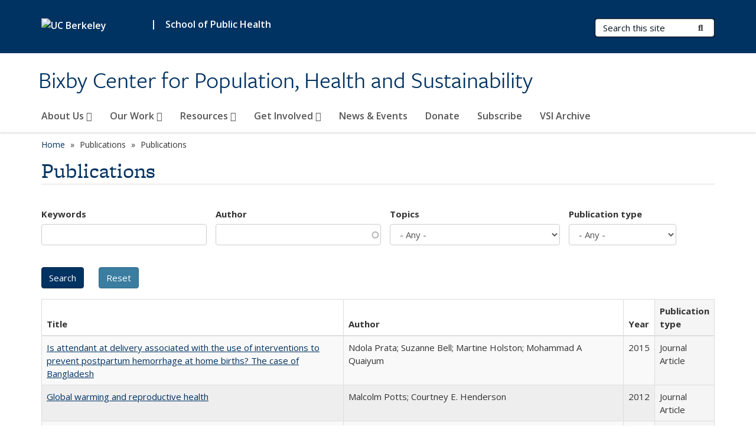

--- FILE ---
content_type: text/html; charset=utf-8
request_url: https://bixby.berkeley.edu/publications?author=&journals%5B0%5D=contraception&keywords=&order=field_openberkeley_pubs_type&pubtype=All&sort=asc&topics=All
body_size: 15527
content:
<!DOCTYPE html>
<html lang="en" dir="ltr">
<head>
  <meta http-equiv="X-UA-Compatible" content="IE=edge" />
<meta http-equiv="Content-Type" content="text/html; charset=utf-8" />
<meta name="Generator" content="Drupal 7 (http://drupal.org)" />
<link rel="shortcut icon" href="https://bixby.berkeley.edu/profiles/openberkeley/themes/openberkeley_theme_brand/favicon.ico" type="image/vnd.microsoft.icon" />
<meta name="viewport" content="width=device-width, initial-scale=1.0" />
  <meta name="twitter:dnt" content="on">
  <title>Publications | Bixby Center for Population, Health and Sustainability</title>
  <link type="text/css" rel="stylesheet" href="https://bixby.berkeley.edu/sites/default/files/css/css_kShW4RPmRstZ3SpIC-ZvVGNFVAi0WEMuCnI0ZkYIaFw.css" media="all" />
<link type="text/css" rel="stylesheet" href="https://bixby.berkeley.edu/sites/default/files/css/css_TnnMw6Mh72mEvaDujXjSbFOpptbdTbtXwXrVO5d8QpM.css" media="all" />
<link type="text/css" rel="stylesheet" href="https://bixby.berkeley.edu/sites/default/files/css/css_VTJqEpJ_kbGhyWnq6E__HtNmim_pFNj_xmqT2CnuFyk.css" media="all" />
<link type="text/css" rel="stylesheet" href="https://bixby.berkeley.edu/sites/default/files/css/css_P7--I-hb0gcJsTQhFYqCt9Bbt--MYpgAtnA2MzSE2j8.css" media="screen" />
<link type="text/css" rel="stylesheet" href="https://bixby.berkeley.edu/sites/default/files/css/css_4MDcj4WzJxRtVB3l9swAcARxHNcNe415DFb1gznVFJg.css" media="all" />
<link type="text/css" rel="stylesheet" href="https://bixby.berkeley.edu/sites/default/files/css/css_fTfJo-dPtzirDva2c_4irCYiTua1w5HvujwppmNQxcE.css" media="all" />
<link type="text/css" rel="stylesheet" href="https://bixby.berkeley.edu/sites/default/files/css/css_l0nY-aVTB09v9_xTUkXAdhv2Pm24M2ixkWW-la0gqA0.css" media="all" />
<link type="text/css" rel="stylesheet" href="https://bixby.berkeley.edu/sites/default/files/css/css_qpsIBcs9JSa7ccwyEmky_c737hDf6nNOZA81Rs9WHqg.css" media="print" />
<link type="text/css" rel="stylesheet" href="https://bixby.berkeley.edu/sites/default/files/css/css_vVHKxTM0GJ1H06xa3A56ODjmnaQjaHfKtNGjZ_0rAHQ.css" media="all" />
<link type="text/css" rel="stylesheet" href="//fonts.googleapis.com/css?family=Open+Sans:300italic,400italic,600italic,700italic,800italic,400,300,600,700,800" media="all" />
<link type="text/css" rel="stylesheet" href="//use.typekit.net/aeg3kye.css" media="all" />
  <script type="application/json" data-drupal-selector="drupal-settings-json">{"basePath":"\/","pathPrefix":"","setHasJsCookie":0,"ajaxPageState":{"theme":"openberkeley_theme_brand","theme_token":"8y0vSA11gFj2ST7sjNX_WFogVhfU8qAwrYjk2jHgn8M","js":{"profiles\/openberkeley\/modules\/panopoly\/panopoly_widgets\/panopoly-widgets.js":1,"profiles\/openberkeley\/modules\/panopoly\/panopoly_widgets\/panopoly-widgets-spotlight.js":1,"profiles\/openberkeley\/modules\/openberkeley\/openberkeley_admin\/openberkeley_admin_siteimprove.js":1,"profiles\/openberkeley\/themes\/openberkeley_theme_base\/assets\/js\/bootstrap-accessibility.js":1,"profiles\/openberkeley\/modules\/contrib\/jquery_update\/replace\/jquery\/1.10\/jquery.min.js":1,"misc\/jquery-extend-3.4.0.js":1,"misc\/jquery-html-prefilter-3.5.0-backport.js":1,"misc\/jquery.once.js":1,"misc\/drupal.js":1,"misc\/drupal-settings-loader.js":1,"profiles\/openberkeley\/libraries\/bootstrap\/js\/bootstrap.min.js":1,"profiles\/openberkeley\/modules\/contrib\/jquery_update\/replace\/ui\/ui\/minified\/jquery.ui.core.min.js":1,"profiles\/openberkeley\/modules\/contrib\/jquery_update\/replace\/ui\/ui\/minified\/jquery.ui.widget.min.js":1,"profiles\/openberkeley\/modules\/contrib\/jquery_update\/replace\/ui\/ui\/minified\/jquery.ui.tabs.min.js":1,"profiles\/openberkeley\/modules\/contrib\/jquery_update\/replace\/ui\/ui\/minified\/jquery.ui.accordion.min.js":1,"misc\/form-single-submit.js":1,"profiles\/openberkeley\/modules\/panopoly\/panopoly_images\/panopoly-images.js":1,"profiles\/openberkeley\/modules\/contrib\/entityreference\/js\/entityreference.js":1,"profiles\/openberkeley\/modules\/openberkeley\/openberkeley_faq\/openberkeley_faq.js":1,"profiles\/openberkeley\/modules\/openberkeley\/openberkeley_theme\/openberkeley_theme.js":1,"profiles\/openberkeley\/modules\/openberkeley\/openberkeley_twitter\/js\/openberkeley-twitter.js":1,"profiles\/openberkeley\/modules\/openberkeley\/openberkeley_wysiwyg_override\/js\/openberkeley-wysiwyg-override.js":1,"profiles\/openberkeley\/modules\/panopoly\/panopoly_magic\/panopoly-magic.js":1,"profiles\/openberkeley\/modules\/panopoly\/panopoly_theme\/js\/panopoly-accordion.js":1,"profiles\/openberkeley\/modules\/contrib\/caption_filter\/js\/caption-filter.js":1,"profiles\/openberkeley\/libraries\/maphilight\/jquery.maphilight.min.js":1,"profiles\/openberkeley\/libraries\/jquery.imagesloaded\/jquery.imagesloaded.min.js":1,"misc\/autocomplete.js":1,"misc\/tableheader.js":1,"profiles\/openberkeley\/modules\/contrib\/google_analytics\/googleanalytics.js":1,"https:\/\/www.googletagmanager.com\/gtag\/js?id=UA-230850282-1":1,"public:\/\/js\/google-analytics-b2afc8b806bbb140ad3506e05af64851.js":1,"profiles\/openberkeley\/modules\/contrib\/extlink\/js\/extlink.js":1,"profiles\/openberkeley\/themes\/radix\/assets\/js\/radix.script.js":1,"profiles\/openberkeley\/themes\/openberkeley_theme_base\/assets\/js\/openberkeley_theme_base.script.js":1,"profiles\/openberkeley\/themes\/openberkeley_theme_base\/assets\/js\/drupal-announce.js":1,"profiles\/openberkeley\/themes\/openberkeley_theme_brand\/assets\/js\/openberkeley_theme_brand.script.js":1},"css":{"modules\/system\/system.base.css":1,"modules\/system\/system.messages.css":1,"modules\/system\/system.theme.css":1,"misc\/ui\/jquery.ui.theme.css":1,"misc\/ui\/jquery.ui.accordion.css":1,"modules\/field\/theme\/field.css":1,"profiles\/openberkeley\/modules\/contrib\/mvpcreator_theme\/css\/mvpcreator-theme.css":1,"modules\/node\/node.css":1,"profiles\/openberkeley\/modules\/openberkeley\/openberkeley_brand_widgets\/css\/openberkeley-widgets-hero.css":1,"profiles\/openberkeley\/modules\/openberkeley\/openberkeley_brand_widgets\/css\/openberkeley-widgets-image.css":1,"profiles\/openberkeley\/modules\/openberkeley\/openberkeley_brand_widgets\/css\/openberkeley-widgets-modal.css":1,"profiles\/openberkeley\/modules\/openberkeley\/openberkeley_brand_widgets\/css\/openberkeley-widgets-promo.css":1,"profiles\/openberkeley\/modules\/openberkeley\/openberkeley_brand_widgets\/css\/openberkeley-widgets-thumbnail-list.css":1,"profiles\/openberkeley\/modules\/openberkeley\/openberkeley_faq\/openberkeley_faq.css":1,"profiles\/openberkeley\/modules\/openberkeley\/openberkeley_news\/openberkeley_news.css":1,"profiles\/openberkeley\/modules\/openberkeley\/openberkeley_people\/openberkeley_people.css":1,"profiles\/openberkeley\/modules\/openberkeley\/openberkeley_pubs\/openberkeley_pubs.css":1,"profiles\/openberkeley\/modules\/openberkeley\/openberkeley_theme\/openberkeley-theme.css":1,"profiles\/openberkeley\/modules\/openberkeley\/openberkeley_search\/openberkeley_top_results\/openberkeley_top_results.css":1,"profiles\/openberkeley\/modules\/openberkeley\/openberkeley_wysiwyg_override\/css\/openberkeley-wysiwyg-override-list-properties.css":1,"profiles\/openberkeley\/modules\/panopoly\/panopoly_core\/css\/panopoly-dropbutton.css":1,"profiles\/openberkeley\/modules\/panopoly\/panopoly_magic\/css\/panopoly-magic.css":1,"profiles\/openberkeley\/modules\/panopoly\/panopoly_theme\/css\/panopoly-featured.css":1,"profiles\/openberkeley\/modules\/panopoly\/panopoly_theme\/css\/panopoly-accordian.css":1,"profiles\/openberkeley\/modules\/panopoly\/panopoly_theme\/css\/panopoly-layouts.css":1,"profiles\/openberkeley\/modules\/panopoly\/panopoly_widgets\/panopoly-widgets.css":1,"profiles\/openberkeley\/modules\/panopoly\/panopoly_widgets\/panopoly-widgets-spotlight.css":1,"profiles\/openberkeley\/modules\/panopoly\/panopoly_wysiwyg\/panopoly-wysiwyg.css":1,"profiles\/openberkeley\/modules\/contrib\/radix_layouts\/radix_layouts.css":1,"modules\/search\/search.css":1,"modules\/user\/user.css":1,"profiles\/openberkeley\/modules\/contrib\/extlink\/css\/extlink.css":1,"profiles\/openberkeley\/modules\/contrib\/views\/css\/views.css":1,"profiles\/openberkeley\/modules\/openberkeley\/openberkeley_widgets\/openberkeley_widgets.css":1,"profiles\/openberkeley\/modules\/contrib\/caption_filter\/caption-filter.css":1,"profiles\/openberkeley\/modules\/contrib\/ctools\/css\/ctools.css":1,"profiles\/openberkeley\/modules\/contrib\/panels\/css\/panels.css":1,"profiles\/openberkeley\/themes\/openberkeley_theme_brand\/assets\/css\/bootstrap-custom.css":1,"profiles\/openberkeley\/themes\/openberkeley_theme_base\/assets\/css\/bootstrap-accessibility.css":1,"profiles\/openberkeley\/themes\/openberkeley_theme_base\/assets\/css\/openberkeley_theme_base.style.css":1,"profiles\/openberkeley\/themes\/openberkeley_theme_brand\/assets\/css\/openberkeley_theme_brand.style.css":1,"profiles\/openberkeley\/themes\/openberkeley_theme_brand\/assets\/css\/brand_openberkeley_event.css":1,"profiles\/openberkeley\/themes\/openberkeley_theme_brand\/assets\/css\/brand_openberkeley_event_reg.css":1,"profiles\/openberkeley\/themes\/openberkeley_theme_brand\/assets\/css\/brand_openberkeley_news.css":1,"profiles\/openberkeley\/themes\/openberkeley_theme_brand\/assets\/css\/brand_openberkeley_portfolio.css":1,"profiles\/openberkeley\/themes\/openberkeley_theme_brand\/assets\/css\/brand_openberkeley_privatepages.css":1,"profiles\/openberkeley\/themes\/openberkeley_theme_brand\/assets\/css\/brand_openberkeley_pubs.css":1,"profiles\/openberkeley\/themes\/openberkeley_theme_brand\/assets\/css\/brand_openberkeley_people.css":1,"profiles\/openberkeley\/themes\/openberkeley_theme_brand\/assets\/css\/brand_openberkeley_search.css":1,"profiles\/openberkeley\/themes\/openberkeley_theme_brand\/assets\/css\/brand_openberkeley_faq.css":1,"profiles\/openberkeley\/themes\/openberkeley_theme_brand\/assets\/css\/print.css":1,"profiles\/openberkeley\/modules\/openberkeley\/openberkeley_theme\/openberkeley-theme-collapsible.css":1,"profiles\/openberkeley\/modules\/openberkeley\/openberkeley_wysiwyg_override\/css\/openberkeley-wysiwyg-override.css":1,"profiles\/openberkeley\/modules\/panopoly\/panopoly_images\/panopoly-images.css":1,"profiles\/openberkeley\/themes\/openberkeley_theme_base\/assets\/fonts\/fontawesome-v6\/css\/fontawesome.min.css":1,"profiles\/openberkeley\/themes\/openberkeley_theme_base\/assets\/fonts\/fontawesome-v6\/css\/brands.min.css":1,"profiles\/openberkeley\/themes\/openberkeley_theme_base\/assets\/fonts\/fontawesome-v6\/css\/solid.min.css":1,"profiles\/openberkeley\/themes\/openberkeley_theme_base\/assets\/fonts\/fontawesome-v6\/css\/v4-font-face.min.css":1,"\/\/fonts.googleapis.com\/css?family=Open+Sans:300italic,400italic,600italic,700italic,800italic,400,300,600,700,800":1,"\/\/use.typekit.net\/aeg3kye.css":1}},"CToolsModal":{"modalSize":{"type":"scale","width":".9","height":".9","addWidth":0,"addHeight":0,"contentRight":25,"contentBottom":75},"modalOptions":{"opacity":".55","background-color":"#FFF"},"animationSpeed":"fast","modalTheme":"CToolsModalDialog","throbberTheme":"CToolsModalThrobber"},"panopoly_magic":{"pane_add_preview_mode":"single"},"urlIsAjaxTrusted":{"\/publications":true,"\/search\/node":true},"better_exposed_filters":{"views":{"openberkeley_pubs_search_view":{"displays":{"openberkeley_pubs_search_pane":{"filters":{"keywords":{"required":false},"author":{"required":false},"topics":{"required":false},"pubtype":{"required":false}}}}}}},"googleanalytics":{"account":["UA-230850282-1","G-L9ZNHZ84G2"],"trackOutbound":1,"trackMailto":1,"trackDownload":1,"trackDownloadExtensions":"7z|aac|arc|arj|asf|asx|avi|bin|csv|doc(x|m)?|dot(x|m)?|exe|flv|gif|gz|gzip|hqx|jar|jpe?g|js|mp(2|3|4|e?g)|mov(ie)?|msi|msp|pdf|phps|png|ppt(x|m)?|pot(x|m)?|pps(x|m)?|ppam|sld(x|m)?|thmx|qtm?|ra(m|r)?|sea|sit|tar|tgz|torrent|txt|wav|wma|wmv|wpd|xls(x|m|b)?|xlt(x|m)|xlam|xml|z|zip"},"extlink":{"extTarget":0,"extClass":"ext","extLabel":"(link is external)","extImgClass":0,"extIconPlacement":"append","extSubdomains":0,"extExclude":"(bixby\\.berkeley\\.edu)","extInclude":"","extCssExclude":"map","extCssExplicit":"","extAlert":0,"extAlertText":"This link will take you to an external web site. We are not responsible for their content.","mailtoClass":"mailto","mailtoLabel":"(link sends e-mail)","extUseFontAwesome":false},"openberkeley_theme_base":{"disable_linearizable_tables":false,"file_link_icons":1}}</script>
<script type="text/javascript" src="https://bixby.berkeley.edu/sites/default/files/js/js_SJgtMdhzo0raDjyuHJR-mtSH_mzSDwMhzOyHsnAskDQ.js"></script>
<script type="text/javascript" src="https://bixby.berkeley.edu/sites/default/files/js/js_J1LDKrZlf6nq7Ka0onHwg3MUNfwG75SSQi30oTn81HA.js"></script>
<script type="text/javascript" src="https://bixby.berkeley.edu/sites/default/files/js/js_cZlJlWIHrFGC0F2Xp_eoJw6NhRESz6lnF0qX6vVXfss.js"></script>
<script type="text/javascript" src="https://bixby.berkeley.edu/sites/default/files/js/js_bzv36AZFTQMzUYBkefC_UDRTQ1s2b8a43k8x3vLKR1g.js"></script>
<script type="text/javascript" src="https://www.googletagmanager.com/gtag/js?id=UA-230850282-1"></script>
<script type="text/javascript" src="https://bixby.berkeley.edu/sites/default/files/js/js_Sgs5ghGDdDQ7AM9dkNmnusA4QSMMNFvJ1WPwge1KtUc.js"></script>
<script type="text/javascript" src="https://bixby.berkeley.edu/sites/default/files/js/js_dLmXSnakSlQtnZLfaN1SzmwinPEDYG7s4CVD6dWEOCk.js"></script>
</head>
<body class="html not-front not-logged-in no-sidebars page-publications region-content panel-layout-radix_boxton panel-region-contentmain no-slogan has-legacy-footer site-name-super-long site-name-option-two" >
  <div id="skip-link" role="navigation" aria-label="Skip links">
    <a href="#main" class="element-invisible element-focusable">Skip to main content</a>
  </div>
      <header id="header" class="header">
  <div class="container">
    <div class="navbar navbar-default">
      <div class="home-branding">
        <a href="https://www.berkeley.edu" class="home-link"><div id="new-wordmark"><img src="/profiles/openberkeley/themes/openberkeley_theme_base/assets/images/logo-berkeley-white-2.svg" alt="UC Berkeley"></div></a>
                  <span id="parent-organization-wrapper"><span class="parent-org-divider">|</span><a href="https://publichealth.berkeley.edu/" class="parent-organization" rel="noreferrer">School of Public Health</a></span>
              </div>
      <!-- Brand and toggle get grouped for better mobile display -->
      <button type="button" class="navbar-toggle collapsed" data-toggle="collapse" data-target="#navbar-collapse" aria-controls="navbar-collapse">
        <span class="sr-only">Toggle navigation</span>
        <span class="icon-bar"></span>
        <span class="icon-bar"></span>
        <span class="icon-bar"></span>
      </button>
      <div class="navbar-header">
        <div class="navbar-brand">
                    <div id="site-name-and-slogan">
                                      <!--Remove old wordmark-->
                            <div id="option-two">
                                          <div id="site-name">
                                      <a href="/" rel="home" title="Home">
                      Bixby Center for Population, Health and Sustainability                    </a>
                                  </div>
                                        </div>
                      </div>
        </div>
      </div> <!-- /.navbar-header -->

      <!-- Collect the nav links, forms, and other content for toggling -->
      <nav class="collapse navbar-collapse" id="navbar-collapse" aria-label="Primary">
                  <form class="search-form clearfix navbar-form navbar-right" role="search" aria-label="Sitewide search" action="/search/node" method="post" id="search-form--2" accept-charset="UTF-8"><div><div class="container-inline form-inline form-wrapper" id="edit-basic--2"><div class="form-item form-type-textfield form-item-keys form-group">
  <label class="element-invisible" for="edit-keys--2">Search Terms </label>
 <input placeholder="Search this site" class="form-control form-control form-text" type="text" id="edit-keys--2" name="keys" value="" size="20" maxlength="255" />
</div>
<button type="submit" id="edit-submit--2" name="op" value="Submit Search" class="form-submit btn btn-default btn-primary"><span class="fa fa-search"></span> <span class="button-text">Submit Search</span></button></div><input type="hidden" name="form_build_id" value="form-ik-acN8ddoARfBe-K4cpuKkRR2NdSjnS53n4njEVJq0" />
<input type="hidden" name="form_id" value="search_form" />
</div></form>                <div id="primary-nav">
                      <ul id="main-menu" class="menu nav navbar-nav">
              <li class="first expanded menu-fields-menu-link dropdown menu-link-about-us-"><a href="/about-us" title="About the Bixby Center" class="first expanded menu-fields-menu-link dropdown-toggle" data-toggle="dropdown" data-target="#">About Us <span class="fa fa-caret-down"></span></a><ul class="dropdown-menu"><li class="first collapsed">  <li class="openberkeley-megamenu-wrapper">
    <div class="entity entity-menu-fields menu-fields-main-menu openberkeley-megamenu clearfix">
      <div class="container-fluid">
        <div class="row">
          <div class="col-md-7 hidden-xs hidden-sm openberkeley-megamenu-content-column">
            <div class="field field-name-field-featured-image field-type-image field-label-hidden"><div class="field-items"><div class="field-item even"><img class="openberkeley-megamenu" src="https://bixby.berkeley.edu/sites/default/files/styles/openberkeley_megamenu/public/women_with_baby_post_delivery.png?itok=5Fp5iWx8&amp;timestamp=1652812941" width="308" height="205" alt="" /></div></div></div>            <div class="field field-name-field-openberkeley-megamenu-body field-type-text-long field-label-hidden"><div class="field-items"><div class="field-item even"><p><strong>We are committed to advancing reproductive health through high quality research to inform programs and policies globally</strong></p></div></div></div>          </div>
          <div class="col-md-5 openberkeley-megamenu-links-column">
            <ul class="menu nav"><li class="first expanded menu-fields-menu-link menu-link-overview"><a href="/about-us" title="About the Bixby Center" class="first expanded menu-fields-menu-link" aria-label="Overview of About Us">Overview</a></li>
<li class="first leaf menu-link-vision-and-values"><a href="/about-us/vision-and-values">Vision and Values</a></li>
<li class="leaf menu-link-our-history"><a href="/about-us/our-history">Our History</a></li>
<li class="collapsed menu-link-people"><a href="/about-us/people">People</a></li>
<li class="last leaf menu-link-contact"><a href="/about-us/contact">Contact</a></li>
</ul>          </div>
        </div>
      </div>
    </div>
  </li>
</li></ul></li>
<li class="expanded menu-fields-menu-link dropdown menu-link-our-work-"><a href="/our-work" title="" class="expanded menu-fields-menu-link dropdown-toggle" data-toggle="dropdown" data-target="#">Our Work <span class="fa fa-caret-down"></span></a><ul class="dropdown-menu"><li class="collapsed">  <li class="openberkeley-megamenu-wrapper">
    <div class="entity entity-menu-fields menu-fields-main-menu openberkeley-megamenu clearfix">
      <div class="container-fluid">
        <div class="row">
          <div class="col-md-7 hidden-xs hidden-sm openberkeley-megamenu-content-column">
            <div class="field field-name-field-featured-image field-type-image field-label-hidden"><div class="field-items"><div class="field-item even"><img class="openberkeley-megamenu" src="https://bixby.berkeley.edu/sites/default/files/styles/openberkeley_megamenu/public/our_work_thumbnail_-_ethiopia_training_1.jpg?itok=XfHvQpeN&amp;timestamp=1639613162" width="308" height="205" alt="woman is holding a syringe &amp; man appears to be giving instructions on the use of the syringe" /></div></div></div>            <div class="field field-name-field-openberkeley-megamenu-body field-type-text-long field-label-hidden"><div class="field-items"><div class="field-item even"><p dir="ltr"><strong>We conduct innovative, timely, and conclusive research in the following areas</strong></p></div></div></div>          </div>
          <div class="col-md-5 openberkeley-megamenu-links-column">
            <ul class="menu nav"><li class="expanded menu-fields-menu-link menu-link-overview"><a href="/our-work" title="" class="expanded menu-fields-menu-link" aria-label="Overview of Our Work">Overview</a></li>
<li class="first leaf menu-link-family-planning"><a href="/our-work/family-planning">Family Planning</a></li>
<li class="leaf menu-link-safe-abortion"><a href="/our-work/safe-abortion">Safe Abortion</a></li>
<li class="leaf menu-link-gender-equity"><a href="/our-work/gender-equity">Gender Equity</a></li>
<li class="leaf menu-link-climate-health-nexus"><a href="/our-work/climate-health-nexus">Climate-Health Nexus</a></li>
<li class="last collapsed menu-link-special-initiatives"><a href="/our-work/special-initiatives">Special Initiatives</a></li>
</ul>          </div>
        </div>
      </div>
    </div>
  </li>
</li></ul></li>
<li class="expanded menu-fields-menu-link dropdown menu-link-resources-"><a href="/resources" title="" class="expanded menu-fields-menu-link dropdown-toggle" data-toggle="dropdown" data-target="#">Resources <span class="fa fa-caret-down"></span></a><ul class="dropdown-menu"><li class="collapsed">  <li class="openberkeley-megamenu-wrapper">
    <div class="entity entity-menu-fields menu-fields-main-menu openberkeley-megamenu clearfix">
      <div class="container-fluid">
        <div class="row">
          <div class="col-md-7 hidden-xs hidden-sm openberkeley-megamenu-content-column">
            <div class="field field-name-field-featured-image field-type-image field-label-hidden"><div class="field-items"><div class="field-item even"><img class="openberkeley-megamenu" src="https://bixby.berkeley.edu/sites/default/files/styles/openberkeley_megamenu/public/ethiopia_data-_for_resources_page.jpg?itok=8Vy15D_9&amp;timestamp=1647553262" width="308" height="205" alt="Research team reviewing data" /></div></div></div>            <div class="field field-name-field-openberkeley-megamenu-body field-type-text-long field-label-hidden"><div class="field-items"><div class="field-item even"><p><span>We prepares tools and resources that can be used by researchers, program planners, policy makers, and advocates</span></p></div></div></div>          </div>
          <div class="col-md-5 openberkeley-megamenu-links-column">
            <ul class="menu nav"><li class="expanded menu-fields-menu-link menu-link-overview"><a href="/resources" title="" class="expanded menu-fields-menu-link" aria-label="Overview of Resources">Overview</a></li>
<li class="first leaf menu-link-infographics-reports-and-presentations"><a href="/resources/infographics-reports-presentations-and-communications">Infographics, Reports, and Presentations</a></li>
<li class="last leaf menu-link-recent-publications"><a href="/resources/recent-publications">Recent Publications</a></li>
</ul>          </div>
        </div>
      </div>
    </div>
  </li>
</li></ul></li>
<li class="expanded menu-fields-menu-link dropdown menu-link-get-involved-"><a href="/get-involved" class="expanded menu-fields-menu-link dropdown-toggle" data-toggle="dropdown" data-target="#">Get Involved <span class="fa fa-caret-down"></span></a><ul class="dropdown-menu"><li class="collapsed">  <li class="openberkeley-megamenu-wrapper">
    <div class="entity entity-menu-fields menu-fields-main-menu openberkeley-megamenu clearfix">
      <div class="container-fluid">
        <div class="row">
          <div class="col-md-7 hidden-xs hidden-sm openberkeley-megamenu-content-column">
            <div class="field field-name-field-featured-image field-type-image field-label-hidden"><div class="field-items"><div class="field-item even"><img class="openberkeley-megamenu" src="https://bixby.berkeley.edu/sites/default/files/styles/openberkeley_megamenu/public/get_involved_thumbnail_-_ndola_and_youth_presentation_icfp_0.jpg?itok=ByfzSXph&amp;timestamp=1639612866" width="308" height="205" alt="Two women standing in front of academic research poster " /></div></div></div>            <div class="field field-name-field-openberkeley-megamenu-body field-type-text-long field-label-hidden"><div class="field-items"><div class="field-item even"><p><strong><span>Collaboration with partners and student involvement is an important element of our work</span></strong></p></div></div></div>          </div>
          <div class="col-md-5 openberkeley-megamenu-links-column">
            <ul class="menu nav"><li class="expanded menu-fields-menu-link menu-link-overview"><a href="/get-involved" class="expanded menu-fields-menu-link" aria-label="Overview of Get Involved">Overview</a></li>
<li class="first leaf menu-link-partnerships"><a href="/get-involved/current-and-past-partners">Partnerships</a></li>
<li class="last collapsed menu-link-opportunities-for-students"><a href="/get-involved/opportunities-students">Opportunities for Students</a></li>
</ul>          </div>
        </div>
      </div>
    </div>
  </li>
</li></ul></li>
<li class="leaf menu-link-news--events"><a href="/news-archive" title="">News &amp; Events</a></li>
<li class="leaf menu-link-donate"><a href="/donate-bixby-center">Donate</a></li>
<li class="leaf menu-link-subscribe"><a href="https://docs.google.com/forms/d/e/1FAIpQLSf6YYFa1MiaMXWx643yWtJ1qV3Y4IYvhVpzy8lbcuhEZ0w8_A/viewform?usp=sharing" title="" rel="noreferrer">Subscribe</a></li>
<li class="last leaf menu-link-vsi-archive"><a href="/vsi-archive">VSI Archive</a></li>
            </ul>
                  </div>
        <div id="secondary-nav">
          <div class="container">
            <div class="secondary-nav-quick-links-wrapper">
                          </div>
          </div>
        </div>
      </nav><!-- /.navbar-collapse -->
    </div><!-- /.navbar -->
  </div> <!-- /.container -->
</header>

<div id="main-wrapper" class="main-wrapper ">
  <nav id="pre-content" class="container" aria-label="Breadcrumbs">
    <div class="row">
      <div class="col-md-12">
                  <div id="breadcrumb" class="visible-desktop">
            <div class="item-list"><ul class="breadcrumb"><li class="first"><a href="/home">Home</a></li>
<li><span >Publications</span></li>
<li class="last">Publications</li>
</ul></div>          </div>
              </div>
    </div>
  </nav> <!-- /#pre-content -->
  <div id="main" role="main" tabIndex="-1">
    <div id="title-pre-content" class="container">
      <div class="row">
        <div class="col-md-12">
                  <div class="page-title">
            <div class="container">
              <h1 class="title">Publications</h1>
            </div>
          </div>
                  <div id="page-header">
                                        </div>
        </div>
      </div>
    </div> <!-- /#title-pre-content -->
        <div id="main-content" class="container">
          <div id="content" class="col-md-12">
        <div class="main">
          <div id="main-inner">
              <div class="region region-content">
    
<div class="panel-display boxton clearfix radix-boxton" >

  <div class="container-fluid">
    <div class="row">
      <div class="col-md-12 radix-layouts-content panel-panel">
        <div class="panel-panel-inner">
          <div class="panel-pane pane-views-panes pane-openberkeley-pubs-search-view-openberkeley-pubs-search-pane"  >
  
      
  
  <div class="pane-content">
    <div class="view view-openberkeley-pubs-search-view view-id-openberkeley_pubs_search_view view-display-id-openberkeley_pubs_search_pane view-dom-id-f69d627fd45cd97ae17a4073fd35bb35 openberkeley-views-table">
        
      <div class="view-filters">
      <form action="/publications" method="get" id="views-exposed-form-openberkeley-pubs-search-view-openberkeley-pubs-search-pane" accept-charset="UTF-8"><div><div class="views-exposed-form">
  <div class="views-exposed-widgets clearfix">
          <div id="edit-keywords-wrapper" class="views-exposed-widget views-widget-filter-search_api_views_fulltext_1">
                  <label for="edit-keywords">
            Keywords          </label>
                        <div class="views-widget">
          <div class="form-item form-type-textfield form-item-keywords form-group">
 <input class="form-control form-text" type="text" id="edit-keywords" name="keywords" value="" size="30" maxlength="128" />
</div>
        </div>
              </div>
          <div id="edit-author-wrapper" class="views-exposed-widget views-widget-filter-field_openberkeley_pubs_author">
                  <label for="edit-author">
            Author          </label>
                        <div class="views-widget">
          <div class="form-item form-type-textfield form-item-author form-group">
 <input class="form-control form-text form-autocomplete" type="text" id="edit-author" name="author" value="" size="30" maxlength="128" /><input type="hidden" id="edit-author-autocomplete" value="https://bixby.berkeley.edu/index.php?q=openberkeley_pubs/author_autocomplete" disabled="disabled" class="autocomplete" />
</div>
        </div>
              </div>
          <div id="edit-topics-wrapper" class="views-exposed-widget views-widget-filter-field_openberkeley_topics">
                  <label for="edit-topics">
            Topics          </label>
                        <div class="views-widget">
          <div class="form-item form-type-select form-item-topics form-group">
 <select class="form-control form-select" id="edit-topics" name="topics"><option value="All" selected="selected">- Any -</option><option value="78">Afganishtan</option><option value="63">Africa</option><option value="46">Angola</option><option value="94">Asia</option><option value="59">Bangladesh</option><option value="99">Cairo</option><option value="87">Cambodia</option><option value="81">China</option><option value="37">Climate Change</option><option value="90">Community-Based</option><option value="33">Contraception</option><option value="101">Cuba</option><option value="93">Dominican Republic</option><option value="75">Egypt</option><option value="57">Ethiopia</option><option value="17">Family Planning</option><option value="16">Gender Equity</option><option value="53">Ghana</option><option value="88">Girls&#039; Education</option><option value="35">Global Health</option><option value="67">Global Population</option><option value="72">HIV/AIDS</option><option value="82">India</option><option value="66">Iran</option><option value="95">Japan</option><option value="48">Kenya</option><option value="68">LDCs</option><option value="62">Madagascar</option><option value="24">Maternal Health</option><option value="70">Middle East</option><option value="64">Misoprostol</option><option value="60">Mozambique</option><option value="89">Myanmar</option><option value="51">Nepal</option><option value="83">Nicaragua</option><option value="69">Niger</option><option value="52">Nigeria</option><option value="74">Peru</option><option value="15">Planetary Health</option><option value="30">Population Growth</option><option value="47">Post Abortion Care (PAC)</option><option value="45">Postpartum Hemorrhage (PPH)</option><option value="25">Reproductive Health</option><option value="71">Romania</option><option value="42">Rwanda</option><option value="18">Safe Abortion</option><option value="65">Sahel</option><option value="102">South Korea</option><option value="56">Tanzania</option><option value="91">Thailand</option><option value="73">Traditional Birth Attendants (TBAs)</option><option value="49">Uganda</option><option value="103">United Kingdom</option><option value="96">United States</option><option value="19">VSI Operations Research</option><option value="21">VSI Organizational Archive</option><option value="20">VSI Publication</option><option value="32">Women Health</option><option value="44">Zimbabwe</option></select>
</div>
        </div>
              </div>
          <div id="edit-pubtype-wrapper" class="views-exposed-widget views-widget-filter-field_openberkeley_pubs_type">
                  <label for="edit-pubtype">
            Publication type          </label>
                        <div class="views-widget">
          <div class="form-item form-type-select form-item-pubtype form-group">
 <select class="form-control form-select" id="edit-pubtype" name="pubtype"><option value="All" selected="selected">- Any -</option><option value="85">Book</option><option value="86">Book Chapter</option><option value="76">Book review</option><option value="54">Case Study</option><option value="34">Commentary</option><option value="80">Correspondence</option><option value="92">Dialogue</option><option value="79">Editorial</option><option value="97">Opinion</option><option value="55">Poster</option><option value="100">Publication review</option><option value="98">Review Article</option><option value="58">Toolkit</option><option value="14">Journal Article</option><option value="40">Rwanda</option><option value="39">Pocket Guide</option><option value="38">Overview</option><option value="41">Map</option><option value="50">Letter to the Editor</option><option value="28">Newspaper</option><option value="23">Past Internship</option><option value="26">Report</option><option value="31">Video</option></select>
</div>
        </div>
              </div>
                    <div class="views-exposed-widget views-submit-button">
      <input type="submit" id="edit-submit-openberkeley-pubs-search-view" name="" value="Search" class="form-submit btn btn-default btn-primary" />    </div>
          <div class="views-exposed-widget views-reset-button">
        <input type="submit" id="edit-reset" name="op" value="Reset" class="form-submit btn btn-default" />      </div>
      </div>
</div>
</div></form>    </div>
  
  
      <div class="view-content">
      <div class="table-responsive">
  <table class="views-table sticky-enabled cols-4 table table-striped table-bordered" >
               <thead>
        <tr>
                      <th class="views-field views-field-title" >
              Title            </th>
                      <th class="views-field views-field-field-openberkeley-pubs-author" >
              Author            </th>
                      <th class="views-field views-field-field-openberkeley-pubs-pdate" >
              Year            </th>
                      <th class="views-field views-field-field-openberkeley-pubs-type active" >
              Publication type            </th>
                  </tr>
      </thead>
        <tbody>
              <tr class="odd views-row-first">
                      <td class="views-field views-field-title" >
              <a href="/publications/attendant-delivery-associated-use-interventions-prevent-postpartum-hemorrhage-home">Is attendant at delivery associated with the use of interventions to prevent postpartum hemorrhage at home births? The case of Bangladesh</a>            </td>
                      <td class="views-field views-field-field-openberkeley-pubs-author" >
              Ndola Prata; Suzanne Bell; Martine Holston; Mohammad A Quaiyum            </td>
                      <td class="views-field views-field-field-openberkeley-pubs-pdate" >
              <span  class="date-display-single">2015</span>            </td>
                      <td class="views-field views-field-field-openberkeley-pubs-type active" >
              Journal Article            </td>
                  </tr>
              <tr class="even">
                      <td class="views-field views-field-title" >
              <a href="/publications/global-warming-and-reproductive-health">Global warming and reproductive health</a>            </td>
                      <td class="views-field views-field-field-openberkeley-pubs-author" >
              Malcolm Potts; Courtney E. Henderson            </td>
                      <td class="views-field views-field-field-openberkeley-pubs-pdate" >
              <span  class="date-display-single">2012</span>            </td>
                      <td class="views-field views-field-field-openberkeley-pubs-type active" >
              Journal Article            </td>
                  </tr>
              <tr class="odd">
                      <td class="views-field views-field-title" >
              <a href="/publications/avoidable-maternal-deaths-three-ways-help-now">Avoidable maternal deaths: Three ways to help now</a>            </td>
                      <td class="views-field views-field-field-openberkeley-pubs-author" >
              Ndola Prata; M Graff M; Alisha Graves; Malcolm Potts            </td>
                      <td class="views-field views-field-field-openberkeley-pubs-pdate" >
              <span  class="date-display-single">2009</span>            </td>
                      <td class="views-field views-field-field-openberkeley-pubs-type active" >
              Journal Article            </td>
                  </tr>
              <tr class="even">
                      <td class="views-field views-field-title" >
              <a href="/publications/kenya-reaching-poor-through-private-sector-network-model-expanding-access-reproductive">Kenya: Reaching the Poor through the Private Sector-A Network Model for Expanding Access to Reproductive Health Services</a>            </td>
                      <td class="views-field views-field-field-openberkeley-pubs-author" >
              N Prata; D Montagu; M Campbell; J Walsh; S Orero            </td>
                      <td class="views-field views-field-field-openberkeley-pubs-pdate" >
              <span  class="date-display-single">2005</span>            </td>
                      <td class="views-field views-field-field-openberkeley-pubs-type active" >
              Journal Article            </td>
                  </tr>
              <tr class="odd">
                      <td class="views-field views-field-title" >
              <a href="/publications/making-cairo-work">Making Cairo work</a>            </td>
                      <td class="views-field views-field-field-openberkeley-pubs-author" >
              Malcolm Potts; Julia Walsh            </td>
                      <td class="views-field views-field-field-openberkeley-pubs-pdate" >
              <span  class="date-display-single">1999</span>            </td>
                      <td class="views-field views-field-field-openberkeley-pubs-type active" >
              Journal Article            </td>
                  </tr>
              <tr class="even">
                      <td class="views-field views-field-title" >
              <a href="/publications/clinic-based-school-readiness-coaching-intervention-low-income-latino-children">A Clinic-Based School Readiness Coaching Intervention for Low-Income Latino Children: An Intervention Study</a>            </td>
                      <td class="views-field views-field-field-openberkeley-pubs-author" >
              Ndola Prata; Jaime W. Peterson; Jannine Bruce; Kim G. Harley; Lynne C. Huffman; Lisa J. Chamberlain            </td>
                      <td class="views-field views-field-field-openberkeley-pubs-pdate" >
              <span  class="date-display-single">2020</span>            </td>
                      <td class="views-field views-field-field-openberkeley-pubs-type active" >
              Journal Article            </td>
                  </tr>
              <tr class="odd">
                      <td class="views-field views-field-title" >
              <a href="/publications/making-family-planning-accessible-resource-poor-settings">Making family planning accessible in resource-poor settings</a>            </td>
                      <td class="views-field views-field-field-openberkeley-pubs-author" >
              Ndola Prata            </td>
                      <td class="views-field views-field-field-openberkeley-pubs-pdate" >
              <span  class="date-display-single">2019</span>            </td>
                      <td class="views-field views-field-field-openberkeley-pubs-type active" >
              Journal Article            </td>
                  </tr>
              <tr class="even">
                      <td class="views-field views-field-title" >
              <a href="/publications/why-can%E2%80%99t-man-be-more-woman-sex-power-and-politics">Why Can’t a Man Be More Like a Woman? Sex, Power, and Politics</a>            </td>
                      <td class="views-field views-field-field-openberkeley-pubs-author" >
              Malcolm Potts            </td>
                      <td class="views-field views-field-field-openberkeley-pubs-pdate" >
              <span  class="date-display-single">2005</span>            </td>
                      <td class="views-field views-field-field-openberkeley-pubs-type active" >
              Journal Article            </td>
                  </tr>
              <tr class="odd">
                      <td class="views-field views-field-title" >
              <a href="/publications/engaging-men-family-planning-perspectives-married-men-lom%C3%A9-togo">Engaging Men in Family Planning: Perspectives From Married Men in Lomé, Togo</a>            </td>
                      <td class="views-field views-field-field-openberkeley-pubs-author" >
              Ndola Prata; Tekou B. Koffi; <a href="/people/karen-weidert">Karen Weidert</a>; Erakalaza Ouro Bitasse; Marthe Adjoko E; Mensah, Jacques Emina; Sheila Mensah; Annette Bongiovanni            </td>
                      <td class="views-field views-field-field-openberkeley-pubs-pdate" >
              <span  class="date-display-single">2018</span>            </td>
                      <td class="views-field views-field-field-openberkeley-pubs-type active" >
              Journal Article            </td>
                  </tr>
              <tr class="even">
                      <td class="views-field views-field-title" >
              <a href="/publications/new-global-guidance-supports-community-and-lay-health-workers-postpartum-hemorrhage">New global guidance supports community and lay health workers in postpartum hemorrhage prevention</a>            </td>
                      <td class="views-field views-field-field-openberkeley-pubs-author" >
              VSI            </td>
                      <td class="views-field views-field-field-openberkeley-pubs-pdate" >
              <span  class="date-display-single">2013</span>            </td>
                      <td class="views-field views-field-field-openberkeley-pubs-type active" >
              Journal Article            </td>
                  </tr>
              <tr class="odd">
                      <td class="views-field views-field-title" >
              <a href="/publications/why-bold-policies-family-planning-are-needed-now">Why Bold Policies for Family Planning are Needed Now</a>            </td>
                      <td class="views-field views-field-field-openberkeley-pubs-author" >
              Malcolm Potts; Rachel Weinrib; Martha Campbell            </td>
                      <td class="views-field views-field-field-openberkeley-pubs-pdate" >
              <span  class="date-display-single">2013</span>            </td>
                      <td class="views-field views-field-field-openberkeley-pubs-type active" >
              Journal Article            </td>
                  </tr>
              <tr class="even">
                      <td class="views-field views-field-title" >
              <a href="/publications/population-and-environment-twenty-first-century">Population and environment in the twenty-first century</a>            </td>
                      <td class="views-field views-field-field-openberkeley-pubs-author" >
              Malcolm Potts            </td>
                      <td class="views-field views-field-field-openberkeley-pubs-pdate" >
              <span  class="date-display-single">2007</span>            </td>
                      <td class="views-field views-field-field-openberkeley-pubs-type active" >
              Journal Article            </td>
                  </tr>
              <tr class="odd">
                      <td class="views-field views-field-title" >
              <a href="/publications/maternal-mortality-due-abortion-complications-forcibly-displaced-populations-study">Maternal mortality due to abortion complications in forcibly displaced populations: A study protocol for a community-facility capture-recapture (CFCR) study</a>            </td>
                      <td class="views-field views-field-field-openberkeley-pubs-author" >
              <a href="/people/karen-weidert">Karen Weidert</a>; Blake Erhardt-Ohren; Dipika Paul; Anik Mahmud; Anika Tarannum; Altaf Hossain; Sayed Rubayet; Ndola Prata            </td>
                      <td class="views-field views-field-field-openberkeley-pubs-pdate" >
              <span  class="date-display-single">2025</span>            </td>
                      <td class="views-field views-field-field-openberkeley-pubs-type active" >
              Journal Article            </td>
                  </tr>
              <tr class="even">
                      <td class="views-field views-field-title" >
              <a href="/publications/assessing-political-priority-reproductive-health-ethiopia">Assessing political priority for reproductive health in Ethiopia</a>            </td>
                      <td class="views-field views-field-field-openberkeley-pubs-author" >
              Ndola Prata; Anna Summer            </td>
                      <td class="views-field views-field-field-openberkeley-pubs-pdate" >
              <span  class="date-display-single">2016</span>            </td>
                      <td class="views-field views-field-field-openberkeley-pubs-type active" >
              Journal Article            </td>
                  </tr>
              <tr class="odd">
                      <td class="views-field views-field-title" >
              <a href="/publications/remarkable-story-romanian-women%E2%80%99s-struggle-manage-their-fertility">The remarkable story of Romanian women’s struggle to manage their fertility</a>            </td>
                      <td class="views-field views-field-field-openberkeley-pubs-author" >
              Mihai Horga; Caitlin Gerdts; Malcolm Potts            </td>
                      <td class="views-field views-field-field-openberkeley-pubs-pdate" >
              <span  class="date-display-single">2013</span>            </td>
                      <td class="views-field views-field-field-openberkeley-pubs-type active" >
              Journal Article            </td>
                  </tr>
              <tr class="even">
                      <td class="views-field views-field-title" >
              <a href="/publications/adolescent-childbearing-nicaragua-quantitative-assessment-associated-factors">Adolescent Childbearing in Nicaragua: A Quantitative Assessment of Associated Factors</a>            </td>
                      <td class="views-field views-field-field-openberkeley-pubs-author" >
              Katherine C. Lion; Ndola Prata; Chris Stewar            </td>
                      <td class="views-field views-field-field-openberkeley-pubs-pdate" >
              <span  class="date-display-single">2009</span>            </td>
                      <td class="views-field views-field-field-openberkeley-pubs-type active" >
              Journal Article            </td>
                  </tr>
              <tr class="odd">
                      <td class="views-field views-field-title" >
              <a href="/publications/population-policy-pendulum-needs-settle-near-middle%E2%80%93and-acknowledge-importance-numbers">The population policy pendulum. Needs to settle near the middle–and acknowledge the importance of numbers</a>            </td>
                      <td class="views-field views-field-field-openberkeley-pubs-author" >
              Malcolm Potts            </td>
                      <td class="views-field views-field-field-openberkeley-pubs-pdate" >
              <span  class="date-display-single">2005</span>            </td>
                      <td class="views-field views-field-field-openberkeley-pubs-type active" >
              Journal Article            </td>
                  </tr>
              <tr class="even">
                      <td class="views-field views-field-title" >
              <a href="/publications/%E2%80%9Cmy-job-get-pregnant-women-hospital%E2%80%9D-qualitative-study-role-traditional-birth">“My job is to get pregnant women to the hospital”: a qualitative study of the role of traditional birth attendants in the distribution of misoprostol to prevent post-partum haemorrhage in two provinces in Mozambique</a>            </td>
                      <td class="views-field views-field-field-openberkeley-pubs-author" >
              Ndola Prata; Karen Hobday; Jennifer Hulme; Caroline Homer; Páscoa Zualo Wate; Suzanne Belton            </td>
                      <td class="views-field views-field-field-openberkeley-pubs-pdate" >
              <span  class="date-display-single">2018</span>            </td>
                      <td class="views-field views-field-field-openberkeley-pubs-type active" >
              Journal Article            </td>
                  </tr>
              <tr class="odd">
                      <td class="views-field views-field-title" >
              <a href="/publications/potential-cost-recovery-women%E2%80%99s-willingness-pay-injectable-contraceptives-tigray-0">Potential for Cost Recovery: Women’s Willingness to Pay for Injectable Contraceptives in Tigray, Ethiopia</a>            </td>
                      <td class="views-field views-field-field-openberkeley-pubs-author" >
              Ndola Prata; Suzanne Bell; <a href="/people/karen-weidert">Karen Weidert</a>; Amanuel Gessessew            </td>
                      <td class="views-field views-field-field-openberkeley-pubs-pdate" >
              <span  class="date-display-single">2013</span>            </td>
                      <td class="views-field views-field-field-openberkeley-pubs-type active" >
              Journal Article            </td>
                  </tr>
              <tr class="even">
                      <td class="views-field views-field-title" >
              <a href="/publications/partner-reduction-crucial-balanced-%E2%80%9Cabc%E2%80%9D-approach-hiv-prevention">Partner reduction is crucial for balanced “ABC” approach to HIV prevention</a>            </td>
                      <td class="views-field views-field-field-openberkeley-pubs-author" >
              James D Shelton; Daniel T Halperin; Vinand Nantulya; Malcolm Potts; Helene D Gayle; King K Holmes            </td>
                      <td class="views-field views-field-field-openberkeley-pubs-pdate" >
              <span  class="date-display-single">2004</span>            </td>
                      <td class="views-field views-field-field-openberkeley-pubs-type active" >
              Journal Article            </td>
                  </tr>
              <tr class="odd">
                      <td class="views-field views-field-title" >
              <a href="/publications/do-perceived-contraception-attitudes-influence-abortion-stigma-evidence-luanda-angola">Do perceived contraception attitudes influence abortion stigma? Evidence from Luanda, Angola</a>            </td>
                      <td class="views-field views-field-field-openberkeley-pubs-author" >
              Ndola Prata; Madeline Blodgett; <a href="/people/karen-weidert">Karen Weidert</a>; Benjamin Nieto-Andrade            </td>
                      <td class="views-field views-field-field-openberkeley-pubs-pdate" >
              <span  class="date-display-single">2018</span>            </td>
                      <td class="views-field views-field-field-openberkeley-pubs-type active" >
              Journal Article            </td>
                  </tr>
              <tr class="even">
                      <td class="views-field views-field-title" >
              <a href="/publications/impact-freedom-fertility-decline">The Impact of Freedom on Fertility Decline</a>            </td>
                      <td class="views-field views-field-field-openberkeley-pubs-author" >
              Martha Campbell; Malcolm Potts; Ndola Prata            </td>
                      <td class="views-field views-field-field-openberkeley-pubs-pdate" >
              <span  class="date-display-single">2013</span>            </td>
                      <td class="views-field views-field-field-openberkeley-pubs-type active" >
              Journal Article            </td>
                  </tr>
              <tr class="odd">
                      <td class="views-field views-field-title" >
              <a href="/publications/worldwide-burden-postpartum-haemorrhage-policy-development-where-inaction-lethal">The worldwide burden of postpartum haemorrhage: Policy development where inaction is lethal</a>            </td>
                      <td class="views-field views-field-field-openberkeley-pubs-author" >
              Malcolm Potts; Anke Hemmerling            </td>
                      <td class="views-field views-field-field-openberkeley-pubs-pdate" >
              <span  class="date-display-single">2006</span>            </td>
                      <td class="views-field views-field-field-openberkeley-pubs-type active" >
              Journal Article            </td>
                  </tr>
              <tr class="even">
                      <td class="views-field views-field-title" >
              <a href="/publications/behavioral-innovations-access-abortion-post-dobbs-qualitative-thematic-analysis-reddit">Behavioral Innovations to Access Abortion Post-Dobbs: A Qualitative Thematic Analysis of Reddit’s r/abortion Community in 2022</a>            </td>
                      <td class="views-field views-field-field-openberkeley-pubs-author" >
              Eliza Dolgins; Lindsay Parham; <a href="/people/karen-weidert">Karen Weidert</a>; Emma Anderson; Coye Cheshire; Ndola Prata; Elizabeth Pleasants            </td>
                      <td class="views-field views-field-field-openberkeley-pubs-pdate" >
              <span  class="date-display-single">2025</span>            </td>
                      <td class="views-field views-field-field-openberkeley-pubs-type active" >
              Journal Article            </td>
                  </tr>
              <tr class="odd">
                      <td class="views-field views-field-title" >
              <a href="/publications/training-traditional-birth-attendants-use-misoprostol-and-blood-measurement-tool">Training traditional birth attendants on the use of misoprostol and a blood measurement tool to prevent postpartum haemorrhage: lessons learnt from Bangladesh</a>            </td>
                      <td class="views-field views-field-field-openberkeley-pubs-author" >
              Ndola Prata; Suzanne Bell; Paige Passano; Daniel Bohl; Arshadul Islam            </td>
                      <td class="views-field views-field-field-openberkeley-pubs-pdate" >
              <span  class="date-display-single">2015</span>            </td>
                      <td class="views-field views-field-field-openberkeley-pubs-type active" >
              Journal Article            </td>
                  </tr>
              <tr class="even">
                      <td class="views-field views-field-title" >
              <a href="/publications/do-economists-have-frequent-sex">Do Economists Have Frequent Sex?</a>            </td>
                      <td class="views-field views-field-field-openberkeley-pubs-author" >
              Malcolm Potts; Martha Campbell            </td>
                      <td class="views-field views-field-field-openberkeley-pubs-pdate" >
              <span  class="date-display-single">2012</span>            </td>
                      <td class="views-field views-field-field-openberkeley-pubs-type active" >
              Journal Article            </td>
                  </tr>
              <tr class="odd">
                      <td class="views-field views-field-title" >
              <a href="/publications/saving-maternal-lives-resource-poor-settings-facing-reality">Saving maternal lives in resource-poor settings: Facing reality</a>            </td>
                      <td class="views-field views-field-field-openberkeley-pubs-author" >
              Ndola Prata; Amita Sreenivas; Farnaz Vahidnia; Malcolm Potts            </td>
                      <td class="views-field views-field-field-openberkeley-pubs-pdate" >
              <span  class="date-display-single">2009</span>            </td>
                      <td class="views-field views-field-field-openberkeley-pubs-type active" >
              Journal Article            </td>
                  </tr>
              <tr class="even">
                      <td class="views-field views-field-title" >
              <a href="/publications/safety-misoprostol">The safety of misoprostol</a>            </td>
                      <td class="views-field views-field-field-openberkeley-pubs-author" >
              Anke Hemmerling            </td>
                      <td class="views-field views-field-field-openberkeley-pubs-pdate" >
              <span  class="date-display-single">2006</span>            </td>
                      <td class="views-field views-field-field-openberkeley-pubs-type active" >
              Journal Article            </td>
                  </tr>
              <tr class="odd">
                      <td class="views-field views-field-title" >
              <a href="/publications/adolescent-sexual-and-reproductive-health">Adolescent Sexual and Reproductive Health</a>            </td>
                      <td class="views-field views-field-field-openberkeley-pubs-author" >
              Ndola Prata; <a href="/people/karen-weidert">Karen Weidert</a>            </td>
                      <td class="views-field views-field-field-openberkeley-pubs-pdate" >
              <span  class="date-display-single">2020</span>            </td>
                      <td class="views-field views-field-field-openberkeley-pubs-type active" >
              Journal Article            </td>
                  </tr>
              <tr class="even">
                      <td class="views-field views-field-title" >
              <a href="/publications/meeting-rural-demand-case-combining-community-based-distribution-and-social-marketing">Meeting Rural Demand: A Case for Combining Community-Based Distribution and Social Marketing of Injectable Contraceptives in Tigray, Ethiopia</a>            </td>
                      <td class="views-field views-field-field-openberkeley-pubs-author" >
              Ndola Prata; <a href="/people/karen-weidert">Karen Weidert</a>; Ashley Fraser; Amanuel Gessessew            </td>
                      <td class="views-field views-field-field-openberkeley-pubs-pdate" >
              <span  class="date-display-single">2013</span>            </td>
                      <td class="views-field views-field-field-openberkeley-pubs-type active" >
              Journal Article            </td>
                  </tr>
              <tr class="odd">
                      <td class="views-field views-field-title" >
              <a href="/publications/postpartum-family-planning-current-evidence-successful-interventions">Postpartum family planning: current evidence on successful interventions</a>            </td>
                      <td class="views-field views-field-field-openberkeley-pubs-author" >
              Ndola Prata; Cassandra Blazer            </td>
                      <td class="views-field views-field-field-openberkeley-pubs-pdate" >
              <span  class="date-display-single">2016</span>            </td>
                      <td class="views-field views-field-field-openberkeley-pubs-type active" >
              Journal Article            </td>
                  </tr>
              <tr class="even">
                      <td class="views-field views-field-title" >
              <a href="/publications/misoprostol-postpartum-hemorrhage-prevention-home-birth-integrative-review-global">Misoprostol for postpartum hemorrhage prevention at home birth: an integrative review of global implementation experience to date</a>            </td>
                      <td class="views-field views-field-field-openberkeley-pubs-author" >
              Jeffrey Michael Smith; Rehana Gubin; Martine M Holston; Judith Fullerton; Ndola Prata            </td>
                      <td class="views-field views-field-field-openberkeley-pubs-pdate" >
              <span  class="date-display-single">2013</span>            </td>
                      <td class="views-field views-field-field-openberkeley-pubs-type active" >
              Journal Article            </td>
                  </tr>
              <tr class="odd">
                      <td class="views-field views-field-title" >
              <a href="/publications/misoprostol-safe-motherhood-one-tablet-two-life-saving-indications">Misoprostol for safe motherhood: one tablet, two life-saving indications</a>            </td>
                      <td class="views-field views-field-field-openberkeley-pubs-author" >
              Amy Grossman; Alisha Graves; Emmanuel Rwamushaija; Calandra Park            </td>
                      <td class="views-field views-field-field-openberkeley-pubs-pdate" >
              <span  class="date-display-single">2010</span>            </td>
                      <td class="views-field views-field-field-openberkeley-pubs-type active" >
              Journal Article            </td>
                  </tr>
              <tr class="even">
                      <td class="views-field views-field-title" >
              <a href="/publications/china%E2%80%99s-one-child-policy">China’s one child policy</a>            </td>
                      <td class="views-field views-field-field-openberkeley-pubs-author" >
              Malcolm Potts            </td>
                      <td class="views-field views-field-field-openberkeley-pubs-pdate" >
              <span  class="date-display-single">2006</span>            </td>
                      <td class="views-field views-field-field-openberkeley-pubs-type active" >
              Journal Article            </td>
                  </tr>
              <tr class="odd">
                      <td class="views-field views-field-title" >
              <a href="/publications/microbicides-and-hiv-help-or-hindrance">Microbicides and HIV: Help or Hindrance?</a>            </td>
                      <td class="views-field views-field-field-openberkeley-pubs-author" >
              Eran Karmon; Malcolm Potts; Wayne Getz            </td>
                      <td class="views-field views-field-field-openberkeley-pubs-pdate" >
              <span  class="date-display-single">2003</span>            </td>
                      <td class="views-field views-field-field-openberkeley-pubs-type active" >
              Journal Article            </td>
                  </tr>
              <tr class="even">
                      <td class="views-field views-field-title" >
              <a href="/publications/waiting-start-abortion-qualitative-exploration-narratives-waiting-shared-reddit">Waiting to start abortion: A qualitative exploration of narratives of waiting shared in a Reddit community for abortion post-Dobbs leak in 2022</a>            </td>
                      <td class="views-field views-field-field-openberkeley-pubs-author" >
              <a href="/people/karen-weidert">Karen Weidert</a>; Ndola Prata; Cassondra Marshall; Emma Anderson; Eliza Dolgins; Lindsay Parham; Ushma D. Upadhyay; Elizabeth Pleasants            </td>
                      <td class="views-field views-field-field-openberkeley-pubs-pdate" >
              <span  class="date-display-single">2025</span>            </td>
                      <td class="views-field views-field-field-openberkeley-pubs-type active" >
              Journal Article            </td>
                  </tr>
              <tr class="odd">
                      <td class="views-field views-field-title" >
              <a href="/publications/potential-cost-recovery-women%E2%80%99s-willingness-pay-injectable-contraceptives-tigray">Potential for Cost Recovery: Women’s Willingness to Pay for Injectable Contraceptives in Tigray, Ethiopia</a>            </td>
                      <td class="views-field views-field-field-openberkeley-pubs-author" >
              Ndola Prata; Suzanne Bell; <a href="/people/karen-weidert">Karen Weidert</a>; Amanuel Gessessew            </td>
                      <td class="views-field views-field-field-openberkeley-pubs-pdate" >
              <span  class="date-display-single">2015</span>            </td>
                      <td class="views-field views-field-field-openberkeley-pubs-type active" >
              Journal Article            </td>
                  </tr>
              <tr class="even">
                      <td class="views-field views-field-title" >
              <a href="/publications/if-when-and-how-tell-qualitative-study-hiv-disclosure-among-young-women-zimbabwe">If, when and how to tell: a qualitative study of HIV disclosure among young women in Zimbabwe</a>            </td>
                      <td class="views-field views-field-field-openberkeley-pubs-author" >
              Sophia Zamudio-Haas; Imelda Mudekunye-Mahaka; Barrot H. Lambdin; Barrot H. Lambdin            </td>
                      <td class="views-field views-field-field-openberkeley-pubs-pdate" >
              <span  class="date-display-single">2012</span>            </td>
                      <td class="views-field views-field-field-openberkeley-pubs-type active" >
              Journal Article            </td>
                  </tr>
              <tr class="odd">
                      <td class="views-field views-field-title" >
              <a href="/publications/consumer-behaviour-and-contraceptive-decisions-resolving-decades-long-puzzle">Consumer behaviour and contraceptive decisions: resolving a decades-long puzzle</a>            </td>
                      <td class="views-field views-field-field-openberkeley-pubs-author" >
              Martha Campbell            </td>
                      <td class="views-field views-field-field-openberkeley-pubs-pdate" >
              <span  class="date-display-single">2006</span>            </td>
                      <td class="views-field views-field-field-openberkeley-pubs-type active" >
              Journal Article            </td>
                  </tr>
              <tr class="even">
                      <td class="views-field views-field-title" >
              <a href="/publications/fertility-transition-cuba-and-federal-republic-korea-impact-organised-family-planning">The fertility transition in Cuba and the Federal Republic of Korea: the impact of organised family planning</a>            </td>
                      <td class="views-field views-field-field-openberkeley-pubs-author" >
              Jeanne Noble; Malcolm Potts            </td>
                      <td class="views-field views-field-field-openberkeley-pubs-pdate" >
              <span  class="date-display-single">1996</span>            </td>
                      <td class="views-field views-field-field-openberkeley-pubs-type active" >
              Journal Article            </td>
                  </tr>
              <tr class="odd">
                      <td class="views-field views-field-title" >
              <a href="/publications/shining-light-abortion-drivers-online-abortion-searches-across-united-states-2018">Shining the light on abortion: Drivers of online abortion searches across the United States in 2018</a>            </td>
                      <td class="views-field views-field-field-openberkeley-pubs-author" >
              Ndola Prata; Sylvia Guendelman; Elizabeth Pleasants; Elena Yon; Alan Hubbard            </td>
                      <td class="views-field views-field-field-openberkeley-pubs-pdate" >
              <span  class="date-display-single">2020</span>            </td>
                      <td class="views-field views-field-field-openberkeley-pubs-type active" >
              Journal Article            </td>
                  </tr>
              <tr class="even">
                      <td class="views-field views-field-title" >
              <a href="/publications/niger-too-little-too-late">Niger: Too Little, Too Late</a>            </td>
                      <td class="views-field views-field-field-openberkeley-pubs-author" >
              Malcolm Potts; Martha Campbell; Sarah Zureick; Virginia Gidi            </td>
                      <td class="views-field views-field-field-openberkeley-pubs-pdate" >
              <span  class="date-display-single">2011</span>            </td>
                      <td class="views-field views-field-field-openberkeley-pubs-type active" >
              Journal Article            </td>
                  </tr>
              <tr class="odd">
                      <td class="views-field views-field-title" >
              <a href="/publications/reaching-hard-reach">Reaching the hard to reach</a>            </td>
                      <td class="views-field views-field-field-openberkeley-pubs-author" >
              Martha Campbell; Malcolm Potts; Pouru Bhiwandi            </td>
                      <td class="views-field views-field-field-openberkeley-pubs-pdate" >
              <span  class="date-display-single">1994</span>            </td>
                      <td class="views-field views-field-field-openberkeley-pubs-type active" >
              Journal Article            </td>
                  </tr>
              <tr class="even">
                      <td class="views-field views-field-title" >
              <a href="/publications/special-issue-women%E2%80%99s-health-gender-and-empowerment">Special Issue on Women’s Health, Gender, and Empowerment</a>            </td>
                      <td class="views-field views-field-field-openberkeley-pubs-author" >
              Ndola Prata; Paula Tavrow; Ushma Upadhyay            </td>
                      <td class="views-field views-field-field-openberkeley-pubs-pdate" >
              <span  class="date-display-single">2017</span>            </td>
                      <td class="views-field views-field-field-openberkeley-pubs-type active" >
              Journal Article            </td>
                  </tr>
              <tr class="odd">
                      <td class="views-field views-field-title" >
              <a href="/publications/meeting-rural-demand-case-combining-community-based-distribution-and-social-marketing-0">Meeting Rural Demand: A Case for Combining Community-Based Distribution and Social Marketing of Injectable Contraceptives in Tigray, Ethiopia</a>            </td>
                      <td class="views-field views-field-field-openberkeley-pubs-author" >
              Ndola Prata; <a href="/people/karen-weidert">Karen Weidert</a>; Ashley Fraser; Amanuel Gessessew            </td>
                      <td class="views-field views-field-field-openberkeley-pubs-pdate" >
              <span  class="date-display-single">2013</span>            </td>
                      <td class="views-field views-field-field-openberkeley-pubs-type active" >
              Journal Article            </td>
                  </tr>
              <tr class="even">
                      <td class="views-field views-field-title" >
              <a href="/publications/response-ronald-gray-male-circumcision-and-hiv-acquisition-and-transmission-cohort">Response to Ronald Gray, Male circumcision and HIV acquisition and transmission: cohort studies in Rakai, Uganda</a>            </td>
                      <td class="views-field views-field-field-openberkeley-pubs-author" >
              Daniel T Halperin; Helen A Weiss; Richard Hayes; Bertran  Auvert; Robert C Bailey; Jack Caldwell; Thomas Coates; Nancy Padian; Malcolm Potts; Allan Ronald; Roger Short; Brian Williams; Jeffrey Klausner            </td>
                      <td class="views-field views-field-field-openberkeley-pubs-pdate" >
              <span  class="date-display-single">2002</span>            </td>
                      <td class="views-field views-field-field-openberkeley-pubs-type active" >
              Journal Article            </td>
                  </tr>
              <tr class="odd">
                      <td class="views-field views-field-title" >
              <a href="/publications/abortion-access-barriers-shared-%E2%80%9Crabortion%E2%80%9D-after-roe-qualitative-analysis-reddit">Abortion access barriers shared in “r/abortion” after Roe: a qualitative analysis of a Reddit community post-Dobbs decision leak in 2022</a>            </td>
                      <td class="views-field views-field-field-openberkeley-pubs-author" >
              <a href="/people/karen-weidert">Karen Weidert</a>; Lindsay Parham; Ndola Prata; Ushma Upadhyay; Elizabeth Pleasants; Eliza Dolgins; Emma Anderson; Coye Cheshire; Cassondra Marshall            </td>
                      <td class="views-field views-field-field-openberkeley-pubs-pdate" >
              <span  class="date-display-single">2025</span>            </td>
                      <td class="views-field views-field-field-openberkeley-pubs-type active" >
              Journal Article            </td>
                  </tr>
              <tr class="even">
                      <td class="views-field views-field-title" >
              <a href="/publications/evaluation-traditional-birth-attendant-training-programme-bangladesh">Evaluation of a traditional birth attendant training programme in Bangladesh</a>            </td>
                      <td class="views-field views-field-field-openberkeley-pubs-author" >
              Ndola Prata; Paige Passano; Tami Rowen            </td>
                      <td class="views-field views-field-field-openberkeley-pubs-pdate" >
              <span  class="date-display-single">2011</span>            </td>
                      <td class="views-field views-field-field-openberkeley-pubs-type active" >
              Journal Article            </td>
                  </tr>
              <tr class="odd">
                      <td class="views-field views-field-title" >
              <a href="/publications/consumer-behaviour-and-contraceptive-decisions-resolving-decades-long-puzzle-0">Consumer behaviour and contraceptive decisions: resolving a decades-long puzzle</a>            </td>
                      <td class="views-field views-field-field-openberkeley-pubs-author" >
              Martha Campbell            </td>
                      <td class="views-field views-field-field-openberkeley-pubs-pdate" >
              <span  class="date-display-single">2006</span>            </td>
                      <td class="views-field views-field-field-openberkeley-pubs-type active" >
              Journal Article            </td>
                  </tr>
              <tr class="even views-row-last">
                      <td class="views-field views-field-title" >
              <a href="/publications/myth-male-pill">The myth of a male pill</a>            </td>
                      <td class="views-field views-field-field-openberkeley-pubs-author" >
              Malcolm Potts            </td>
                      <td class="views-field views-field-field-openberkeley-pubs-pdate" >
              <span  class="date-display-single">1996</span>            </td>
                      <td class="views-field views-field-field-openberkeley-pubs-type active" >
              Journal Article            </td>
                  </tr>
          </tbody>
  </table>
</div>
    </div>
  
      <div class="text-center"><div class="item-list"><ul class="pagination pager"><li class="pager-current active first"><span>1<span class="element-invisible"> of 5 Full listing table: Publications (Current page)</span></span></li>
<li class="pager-item"><a title="Go to page 2" href="/publications?author=&amp;journals%5B0%5D=contraception&amp;keywords=&amp;order=field_openberkeley_pubs_type&amp;pubtype=All&amp;sort=asc&amp;topics=All&amp;page=1">2<span class="element-invisible"> of 5 Full listing table: Publications</span></a></li>
<li class="pager-item"><a title="Go to page 3" href="/publications?author=&amp;journals%5B0%5D=contraception&amp;keywords=&amp;order=field_openberkeley_pubs_type&amp;pubtype=All&amp;sort=asc&amp;topics=All&amp;page=2">3<span class="element-invisible"> of 5 Full listing table: Publications</span></a></li>
<li class="pager-item"><a title="Go to page 4" href="/publications?author=&amp;journals%5B0%5D=contraception&amp;keywords=&amp;order=field_openberkeley_pubs_type&amp;pubtype=All&amp;sort=asc&amp;topics=All&amp;page=3">4<span class="element-invisible"> of 5 Full listing table: Publications</span></a></li>
<li class="pager-item"><a title="Go to page 5" href="/publications?author=&amp;journals%5B0%5D=contraception&amp;keywords=&amp;order=field_openberkeley_pubs_type&amp;pubtype=All&amp;sort=asc&amp;topics=All&amp;page=4">5<span class="element-invisible"> of 5 Full listing table: Publications</span></a></li>
<li class="pager-next"><a title="Go to next page" href="/publications?author=&amp;journals%5B0%5D=contraception&amp;keywords=&amp;order=field_openberkeley_pubs_type&amp;pubtype=All&amp;sort=asc&amp;topics=All&amp;page=1">next ›<span class="element-invisible"> Full listing table: Publications</span></a></li>
<li class="pager-last last"><a title="Go to last page" href="/publications?author=&amp;journals%5B0%5D=contraception&amp;keywords=&amp;order=field_openberkeley_pubs_type&amp;pubtype=All&amp;sort=asc&amp;topics=All&amp;page=4">last »<span class="element-invisible"> Full listing table: Publications</span></a></li>
</ul></div></div>  
  
  
  
  
</div>  </div>

  
  </div>
        </div>
      </div>
    </div>
  </div>

</div><!-- /.boxton -->
  </div>
          </div>
        </div> <!-- /.main -->
      </div> <!-- /#content -->
                </div> <!-- /#main-content -->
  </div> <!-- role main -->
</div> <!-- /#main-wrapper -->

<footer id="footer" class="footer">
    <div id="footer-main">
    <div class="container">
              <div id="footer-legacy-group" class="row footer-legacy">
          <div class="col-md-3">
              <div class="region region-footer-first">
    <div class="block block-block block--address">

        <h2 class="block__title">Address</h2>
    
  <div class="block__content">
    <p>Bixby Center for Population, Health &amp; Sustainability<br>University of California, Berkeley<br>2121 Berkeley Way West, Suite 6100<br>Berkeley, CA 94720-7360</p>
  </div>
</div>
  </div>
          </div>
          <div class="col-md-3">
              <div class="region region-footer-second">
    <div class="block block-block block--email">

        <h2 class="block__title">Email</h2>
    
  <div class="block__content">
    <ul class="openberkeley-list-unbullet">
<li><a href="mailto:bixbycenter@berkeley.edu" rel="noreferrer">bixbycenter@berkeley.edu</a></li>
<li>
  </div>
</div>
  </div>
          </div>
          <div class="col-md-3">
              <div class="region region-footer-third">
    <div class="block block-block block--quick-links">

        <h2 class="block__title">Quick Links</h2>
    
  <div class="block__content">
    <ul class="openberkeley-list-unbullet">
<li>
<ul class="openberkeley-list-unbullet">
<li><a href="https://docs.google.com/forms/d/e/1FAIpQLSf6YYFa1MiaMXWx643yWtJ1qV3Y4IYvhVpzy8lbcuhEZ0w8_A/viewform" rel="noreferrer">About</a></li>
</ul>
</li>
<li><a href="https://bixby.berkeley.edu/resources">Tools and Resources</a></li>
<li><a href="https://bixby.berkeley.edu/our-work">Our Work</a></li>
<li><a href="https://bixby.berkeley.edu/get-involved">Get Involved </a></li>
<li><a href="https://bixby.berkeley.edu/get-involved/opportunities-students">Opportunities for Students</a></li>
<li><a href="https://bixby.berkeley.edu/get-involved/current-and-past-partners">Partnerships</a></li>
<li><a href="https://bixby.berkeley.edu/donate-bixby-center">Donate</a></li>
<li><a href="https://docs.google.com/forms/d/e/1FAIpQLSf6YYFa1MiaMXWx643yWtJ1qV3Y4IYvhVpzy8lbcuhEZ0w8_A/viewform" rel="noreferrer">Subscribe</a></li>
</ul>  </div>
</div>
  </div>
          </div>
          <div class="col-md-3">
              <div class="region region-footer-fourth">
    <div class="block block-block block--university-of-california-berkeley">

        <h2 class="block__title">University of California, Berkeley</h2>
    
  <div class="block__content">
    <ul class="openberkeley-list-unbullet"><li><a href="https://www.berkeley.edu" rel="noreferrer">Berkeley Main Page</a></li><li><a href="https://www.berkeley.edu/about/leadership" rel="noreferrer">Campus Administration</a></li><li><a href="https://news.berkeley.edu" rel="noreferrer">Berkeley News</a></li><li><a href="https://campaign.berkeley.edu" rel="noreferrer">The Campaign for Berkeley</a></li><li><a href="https://visit.berkeley.edu/" rel="noreferrer">Visiting Berkeley</a></li><li><a href="https://events.berkeley.edu" rel="noreferrer">Campus Events</a></li></ul>  </div>
</div>
  </div>
          </div>
        </div>

                  <div id="footer-legacy-single" class="row footer-legacy">
            <div class="col-md-12">
                <div class="region region-footer">
    <div class="block block-menu block-- pull-left">

      
  <div class="block__content">
    <ul class="nav nav-pills"><li class="first leaf menu-link-home"><a href="/home">Home</a></li>
<li class="last leaf menu-link-credits"><a href="/credits">Credits</a></li>
</ul>  </div>
</div>
  </div>

                          </div>
          </div>
                  </div>
  </div>
  <div id="footer-bottom">
    <div class="container">
      <div class="row">
              </div>
      <div class="row">
                  <div class="col-md-4">
                          <a href="https://www.berkeley.edu" rel="external" id="footer-logo">
                <img src="/profiles/openberkeley/themes/openberkeley_theme_brand/assets/images/logo-berkeley-gold.svg" alt="UC Berkeley" />
              </a>
                      </div>
          <div class="col-md-8">
              <ul class="openberkeley-list-unbullet">
                                    <li id="openberkeley"><small><a href="https://open.berkeley.edu">Powered by Open Berkeley</a></small></li>
                    <li id="accessibility-info"><small><a href="https://dap.berkeley.edu/get-help/report-web-accessibility-issue">Accessibility<span class="element-invisible"> Statement</span></a></small></li>
                    <li id="nondiscrimination"><small><a href="https://ophd.berkeley.edu/policies-and-procedures/nondiscrimination-policy-statement">Nondiscrimination<span class="element-invisible"> Policy Statement</span></a></small></li>
                    <li id="openberkeley-privacy-statement"><small><a href="https://open.berkeley.edu/privacy-statement">Privacy<span class="element-invisible"> Statement</span></a></small></li>
                                                    <li class="copyright"><small>Copyright © 2026 UC Regents; all rights reserved
</small></li>
                              </ul>
            <p><small class="back-to-top"><a href="#skip-link">Back to Top</a></small></p>
          </div>
              </div>
    </div>
  </div>
</footer>
  <script type="text/javascript" src="https://bixby.berkeley.edu/sites/default/files/js/js_i91eXA1hlQ19ij0gQj-5Pyt3dDwj7KAen7yCjk7GTzY.js"></script>
<script type="text/javascript" src="https://bixby.berkeley.edu/sites/default/files/js/js_lt1kI2u-wMEf8J8KYX6ak2cSk8aYuY7vOgFkCdX5-B0.js"></script>
</body>
</html>